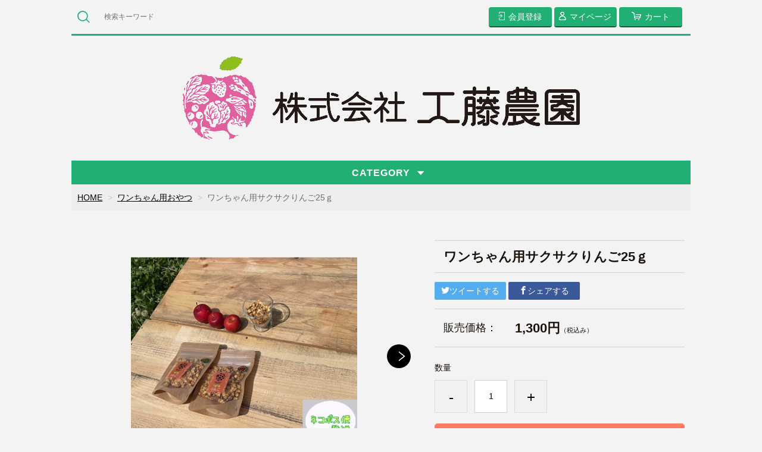

--- FILE ---
content_type: text/html;charset=UTF-8
request_url: https://kudofarmshop.com/item-detail/1162801
body_size: 5372
content:
<!DOCTYPE html>
<html lang="ja">

<head>
	<meta charset="utf-8">
	<meta http-equiv="X-UA-Compatible" content="IE=edge">
	<meta name="viewport" content="width=device-width">
	<meta name="format-detection" content="telephone=no">
	<title>ワンちゃん用サクサクりんご25ｇ | 工藤農園オンラインストア</title>

	<meta property="og:site_name" content="工藤農園オンラインストア"> 
	<!-- 商品詳細の場合 -->
	<meta name="description" content="">
	<meta property="og:image" content="">
	<meta property="og:title" content="">
	<meta property="og:type" content="">
	<meta property="og:url" content="https://kudofarmshop.com/item-detail/1162801">
	<meta property="og:description" content=""> 
	
		<link rel="shortcut icon" href="https://contents.raku-uru.jp/01/22144/73/favicon.ico">
	<link rel="icon" type="image/vnd.microsoft.icon" href="https://contents.raku-uru.jp/01/22144/73/favicon.ico">
		<link href="https://kudofarmshop.com/getCss/3" rel="stylesheet" type="text/css">
	<!--[if lt IE 10]>
		<style type="text/css">label:after {display:none;}</style>
	<![endif]-->
	<!-- Global site tag (gtag.js) - Google Analytics -->
<script async src="https://www.googletagmanager.com/gtag/js?id=G-QMSRYJJH9Y"></script>
<script>
  window.dataLayer = window.dataLayer || [];
  function gtag(){dataLayer.push(arguments);}
  gtag('js', new Date());

  gtag('config', 'G-QMSRYJJH9Y', {
   'linker': {
    'domains': ['https://kudofarmshop.com', 'raku-uru.jp'],
    'decorate_forms': true
   }
 });
</script><meta name="facebook-domain-verification" content="julkdqv1kencf78pjm48kv1z51cc37" />
<meta name="referrer" content="no-referrer-when-downgrade">
		<link rel="canonical" href="https://kudofarmshop.com/item-detail/1162801">		</head>

<body ontouchstart="">
<div id="wrapper">

<header id="header">
<div class="logo">
<h1 class="site-name"><a href="/"><img src="https://image.raku-uru.jp/01/22144/1/h1_1650438548871.png" alt="工藤農園オンラインストア"></a></h1>
</div><!--//logo-->
<div class="menubtn"><a href="#" id="jq-open-btn"><b>MENU</b></a></div>
</header>

<nav id="global-nav">

<div class="header-top">
<div class="search-area">
<form action="/search" method="post" class="searchform3">
		<input  type="text" name="searchWord" placeholder="検索キーワード" class="sbox3" >
		<button class="sbtn3" type="submit"></button>
</form>
</div><!--//search-area-->

<ul class="header-menu">
		<li class="entry"><a href="https://cart.raku-uru.jp/member/regist/input/92fea944202870e4586d72e972d2123f"><i>会員登録</i></a></li>
						<li class="mypage"><a href="https://cart.raku-uru.jp/mypage/login/92fea944202870e4586d72e972d2123f"><i>マイページ</i></a></li>
		<li class="cart"><a href="https://cart.raku-uru.jp/cart/92fea944202870e4586d72e972d2123f"><i>カート</i></a></li>
</ul>
</div><!--//header-top-->

<ul class="cat-menu">
	<!--キャンペーン▼-->
				<!--キャンペーン▲-->
	<!--カテゴリ▼-->
		                        		<li class="cat-dropdown"><b>CATEGORY</b>
		<ul class="menu-open">
		 			<li><a href="/item-list?categoryId=72369">りんご</a>
								<ul>
				 				<li><a href="/item-list?categoryId=74953">きおう</a></li>
				  				<li><a href="/item-list?categoryId=75073">未希ライフ</a></li>
				  				<li><a href="/item-list?categoryId=75081">つがる</a></li>
				  				<li><a href="/item-list?categoryId=80529">華宝</a></li>
				  				<li><a href="/item-list?categoryId=80835">シナノドルチェ</a></li>
				  				<li><a href="/item-list?categoryId=75088">紅玉</a></li>
				  				<li><a href="/item-list?categoryId=75090">トキ</a></li>
				  				<li><a href="/item-list?categoryId=75091">シナノスイート</a></li>
				  				<li><a href="/item-list?categoryId=75094">サンジョナゴールド</a></li>
				  				<li><a href="/item-list?categoryId=75249">アルプス乙女（姫りんご）</a></li>
				  				<li><a href="/item-list?categoryId=102170">北斗</a></li>
				  				<li><a href="/item-list?categoryId=75250">シナノゴールド</a></li>
				  				<li><a href="/item-list?categoryId=75095">王林</a></li>
				  				<li><a href="/item-list?categoryId=102220">こうこう</a></li>
				  				<li><a href="/item-list?categoryId=108974">まさゆめ</a></li>
				  				<li><a href="/item-list?categoryId=72376">ふじ</a></li>
				  				<li><a href="/item-list?categoryId=75097">葉とらずふじ</a></li>
				  				<li><a href="/item-list?categoryId=75942">ジュース用りんご</a></li>
				  				<li><a href="/item-list?categoryId=93743">寒じめふじ</a></li>
				 				</ul>
							</li>
		  			<li><a href="/item-list?categoryId=72370">ジュース</a>
								<ul>
				 				<li><a href="/item-list?categoryId=75944">1000ｍｌ　1箱6本入り</a></li>
				  				<li><a href="/item-list?categoryId=106956">無添加1000ｍｌ　1箱3本入り</a></li>
				  				<li><a href="/item-list?categoryId=75945">180ｍｌ　1箱12本入り</a></li>
				  				<li><a href="/item-list?categoryId=106957">180ｍｌ　1箱6本入り</a></li>
				 				</ul>
							</li>
		  			<li><a href="/item-list?categoryId=74875">りんご加工品</a>
							</li>
		  			<li><a href="/item-list?categoryId=74876">ワンちゃん用おやつ</a>
							</li>
		  			<li><a href="/item-list?categoryId=77988">ブルーベリー　</a>
							</li>
		  			<li><a href="/item-list?categoryId=77930">りんご剪定革グッズ</a>
							</li>
		 		</ul><!--//menu-open-->
	</li><!--//cat-dropdown-->
		<!--カテゴリ▲-->
</ul><!--//cat-menu-->

</nav><!--//global-nav-->

<div id="container">
<!--パンくず▼-->
<div class="breadcrumbs">
<div class="inner">
	<ol>
		 		<li><a href="/" itemprop="url">HOME</a></li>
		  		<li><a href="/item-list?categoryId=74876" itemprop="url">ワンちゃん用おやつ</a></li>
		  		<li><strong>ワンちゃん用サクサクりんご25ｇ</strong></li>
		 	</ol>
</div>
</div>
<!--パンくず▲-->


<article id="main">

<form action="https://cart.raku-uru.jp/incart" method="post" id="cms0002d02Form">


<div id="item-detail">
<div class="item-2column">

<div class="item-detail-left">

<!--メイン画像-->
<div class="item-detail-photo-main raku-item-photo-main">
	<div class="item-detail-photo" id="jq_item_photo_list">
		<ul class="cl">
		<li class="active"><img src="https://image.raku-uru.jp/01/22144/64/IMG_2817_1654735195101_1658448967131_1200.jpg" alt=""></li>
				<li><img src="https://image.raku-uru.jp/01/22144/78/IMG_2995_1661234775599_1200.JPG" alt=""></li>
				</ul>
	</div><!--//item-detail-photo-->

	<div id="jqitem-backbtn" class="item-detail-photo-backbtn"><a href="#"></a></div>
	<div id="jqitem-nextbtn" class="item-detail-photo-nextbtn"><a href="#"></a></div>
</div><!--//item-detail-photo-main-->
<!--サムネイル画像-->
<div class="item-detail-thumb">
	<div class="item-detail-thumb-photo raku-item-thumb-photo active"><a href="#"><img src="https://image.raku-uru.jp/01/22144/64/IMG_2817_1654735195101_1658448967131_400.jpg" alt=""></a></div>
		<div class="item-detail-thumb-photo raku-item-thumb-photo"><a href="#"><img src="https://image.raku-uru.jp/01/22144/78/IMG_2995_1661234775599_400.JPG" alt=""></a></div>
	</div><!--//item-detail-thumb-->
</div><!--//item-detail-left-->

<div class="item-detail-right">

<div class="item-detail-head">
<h1 class="ttl">ワンちゃん用サクサクりんご25ｇ</h1>
</div><!--//item-head-->

<div class="item-detail-share">
	<ul>
	<li class="twitter"><a href="http://twitter.com/share?url=https://kudofarmshop.com/item-detail/1162801&text=ワンちゃん用サクサクりんご25ｇ" target="_blank"><i class="icon-tw"></i>ツイートする</a></li>
	<li class="facebook"><a href="http://www.facebook.com/share.php?u=https://kudofarmshop.com/item-detail/1162801" onclick="window.open(this.href, 'FBwindow', 'width=650, height=450, menubar=no, toolbar=no, scrollbars=yes'); return false;"><i class="icon-facebook"></i>シェアする</a></li>
	</ul>
</div><!--//item-detail-share-->

<div class="item-detail-block">

<div class="item-detail-price">
	<dl>
	<dt>販売価格：</dt>
	<dd><b class="price raku-item-vari-price-num">1,300円</b><span class="tax raku-item-vari-tax">（税込み）</span></dd>
	</dl>
</div><!--//item-detail-price-->

<div class="item-detail-block-in">
	<div class="item-detail-memberprice"  style="display:none" >
		<dl>
		<dt>会員価格</dt>
		<dd><span class="item-detail-vari-memberprice-num raku-item-vari-memberprice-num"></span><span class="item-detail-vari-memberprice-tax raku-item-vari-membertax">（税込み）</span></dd>
		</dl>
	</div>
	<div class="item-detail-normalprice"  style="display:none" >
		<dl>
		<dt>通常価格</dt>
		<dd><span class="item-detail-vari-normalprice-num raku-item-vari-normalprice-num"></span><span class="item-detail-vari-normalprice-tax raku-item-vari-normaltax">（税込み）</span></dd>
		</dl>
	</div>
	<div class="item-detail-stock"  style="display:none" >
		<dl>
		<dt>在庫</dt>
		<dd class="raku-item-vari-stock"></dd>
		</dl>
	</div>
	<div class="item-detail-itemcode"  style="display:none" >
		<dl>
		<dt>商品コード</dt>
		<dd class="raku-item-vari-itemcode"></dd>
		</dl>
	</div>
	<div class="item-detail-jancode"  style="display:none" >
		<dl>
		<dt>JANコード</dt>
		<dd class="raku-item-vari-jancode"></dd>
		</dl>
	</div>
</div><!--//item-detail-block-in-->

</div><!--//item-detail-block-->

<!--CART▼-->
<div class="item-detail-cart">

			<input type="hidden" name="variationId" value="1442657">
	

<div class="js-counter-wrap">
	<p>数量</p>
	<div class="item-detail-num-count">
		<div class="item-detail-num-minus"><a href="#">-</a></div>
		<div class="item-detail-num"><input type="number" name="itemQuantity" class="jq-num-count" value="1" maxlength="3" max="999" min="1"></div>
		<div class="item-detail-num-plus"><a href="#">+</a></div>
	</div><!--//item-detail-num-count-->
</div><!--//js-counter-wrap-->




		<div class="item-detail-cart-action raku-item-cart-action">
		<div class="item-detail-cart-btn">
		<a href="#" class="raku-add-cart"><span>カートに入れる</span></a>
		</div>
	</div>
		

<div class="item-block">
	<div class="item-detail-spec">
			<dl>
		<dt>カテゴリー</dt>
		<dd>ワンちゃん用おやつ</dd>
		</dl>
					<dl>
		<dt>ブランド</dt>
		<dd>株式会社工藤農園</dd>
		</dl>
									
</div><!--//item-detail-spec-->
</div><!--//item-block-->

</div><!--//item-detail-cart-->
<!--CART▲-->

</div><!--//item-detail-right-->

</div><!--//item-2column-->
<div class="item-footer">
<h2 class="title1">商品詳細</h2>
	<div class="item-detail-txt1 wysiwyg-data">
	<font size="5">ペットは大切な家族です。</font><div><font size="5">だからこそ安心・安全なものを。</font></div><div><font size="5">無添加・塩分ゼロで作りました。</font></div><div><font size="5">ワンちゃん用となっておりますが、ワンちゃんのパパもママも</font></div><div><font size="5">一緒に食べれます。</font></div><div><font size="5">おやつやご褒美に最適です。</font></div><div><font size="5">サクサクりんご25ｇ　<font color="#ff0000">2袋</font>入り</font></div><div><font size="5"><br></font></div><div><font size="5">クロネコゆうパケットでお送りします。ポストに投函。</font></div><div><font size="5">日時を気にせず受け取り可能。</font></div><div><font size="5"><br></font></div><div><div><font size="5">3セット以上ご購入の方は、宅急便のほうが送料お安くなる場合があります。</font></div><div><span style="font-size: x-large;">ご注文確定後、金額確定メールをお待ちください。</span></div></div><div><br></div>	</div>
</div><!--//item-footer-->


</div><!--//item-detail-->

	<input type="hidden" name="itemId" value="1162801">
	<input type="hidden" name="shpHash" value="92fea944202870e4586d72e972d2123f">
</form>

</article><!--//main-->


<div id="secondary">

	<div class="left-block">
	<div class="footer-logo"><a href="https://kudofarm.jp/">
		<img src="https://image.raku-uru.jp/01/22144/72/%E5%B7%A5%E8%97%A4%E8%BE%B2%E5%9C%92HP%E3%81%AF%E3%81%93%E3%81%A1%E3%82%89_1658798843557.jpg" alt="工藤農園オンラインストア">	</a></div>
	<ul class="sns">
		<li><a href="http://twitter.com/share?url=https://kudofarmshop.com&text=工藤農園オンラインストア" target="_blank" class="twitter"></a></li>
		<li><a href="http://www.facebook.com/share.php?u=https://kudofarmshop.com" onclick="window.open(this.href, 'FBwindow', 'width=650, height=450, menubar=no, toolbar=no, scrollbars=yes'); return false;" class="facebook"></a></li>
	</ul>
	
	</div><!--//left-block-->

	<div class="right-block">
	
	<!--▼カレンダー-->
		<div class="secondary-head">
	<h3 class="title2">CALENDAR</h3>
	</div>
	
	<div class="block-in">
			<div class="schedule-area2">
		<div class="months">2025年11月</div>
		<div class="calendar">
		<table>
		<thead>
		<tr>
			<th class="sun">日</th>
			<th class="mon">月</th>
			<th class="tue">火</th>
			<th class="wed">水</th>
			<th class="thu">木</th>
			<th class="fri">金</th>
			<th class="sat">土</th>
		</tr>
		</thead>
		<tbody>
				<tr>
			<td class="sun ">
						</td>
			<td class="mon ">
						</td>
			<td class="tue ">
						</td>
			<td class="wed ">
						</td>
			<td class="thu ">
						</td>
			<td class="fri ">
						</td>
			<td class="sat  e1 ">
			<i>1</i>			</td>
		</tr>
				<tr>
			<td class="sun  e1 ">
			<i>2</i>			</td>
			<td class="mon  e1 ">
			<i>3</i>			</td>
			<td class="tue ">
			<i>4</i>			</td>
			<td class="wed ">
			<i>5</i>			</td>
			<td class="thu ">
			<i>6</i>			</td>
			<td class="fri ">
			<i>7</i>			</td>
			<td class="sat  e1 ">
			<i>8</i>			</td>
		</tr>
				<tr>
			<td class="sun  e1 ">
			<i>9</i>			</td>
			<td class="mon ">
			<i>10</i>			</td>
			<td class="tue ">
			<i>11</i>			</td>
			<td class="wed ">
			<i>12</i>			</td>
			<td class="thu ">
			<i>13</i>			</td>
			<td class="fri ">
			<i>14</i>			</td>
			<td class="sat  e1 ">
			<i>15</i>			</td>
		</tr>
				<tr>
			<td class="sun  e1 ">
			<i>16</i>			</td>
			<td class="mon ">
			<i>17</i>			</td>
			<td class="tue ">
			<i>18</i>			</td>
			<td class="wed ">
			<i>19</i>			</td>
			<td class="thu ">
			<i>20</i>			</td>
			<td class="fri ">
			<i>21</i>			</td>
			<td class="sat  e1 ">
			<i>22</i>			</td>
		</tr>
				<tr>
			<td class="sun  e1 ">
			<i>23</i>			</td>
			<td class="mon  e1 ">
			<i>24</i>			</td>
			<td class="tue ">
			<i>25</i>			</td>
			<td class="wed ">
			<i>26</i>			</td>
			<td class="thu ">
			<i>27</i>			</td>
			<td class="fri ">
			<i>28</i>			</td>
			<td class="sat  e1 ">
			<i>29</i>			</td>
		</tr>
				<tr>
			<td class="sun  e1 ">
			<i>30</i>			</td>
			<td class="mon ">
						</td>
			<td class="tue ">
						</td>
			<td class="wed ">
						</td>
			<td class="thu ">
						</td>
			<td class="fri ">
						</td>
			<td class="sat ">
						</td>
		</tr>
				</tbody>
		</table>
		</div><!--//calendar-->
		</div><!--//schedule-area2-->
			<div class="schedule-area2">
		<div class="months">2025年12月</div>
		<div class="calendar">
		<table>
		<thead>
		<tr>
			<th class="sun">日</th>
			<th class="mon">月</th>
			<th class="tue">火</th>
			<th class="wed">水</th>
			<th class="thu">木</th>
			<th class="fri">金</th>
			<th class="sat">土</th>
		</tr>
		</thead>
		<tbody>
				<tr>
			<td class="sun ">
						</td>
			<td class="mon ">
			<i>1</i>			</td>
			<td class="tue ">
			<i>2</i>			</td>
			<td class="wed ">
			<i>3</i>			</td>
			<td class="thu ">
			<i>4</i>			</td>
			<td class="fri ">
			<i>5</i>			</td>
			<td class="sat  e1 ">
			<i>6</i>			</td>
		</tr>
				<tr>
			<td class="sun  e1 ">
			<i>7</i>			</td>
			<td class="mon ">
			<i>8</i>			</td>
			<td class="tue ">
			<i>9</i>			</td>
			<td class="wed ">
			<i>10</i>			</td>
			<td class="thu ">
			<i>11</i>			</td>
			<td class="fri ">
			<i>12</i>			</td>
			<td class="sat  e1 ">
			<i>13</i>			</td>
		</tr>
				<tr>
			<td class="sun  e1 ">
			<i>14</i>			</td>
			<td class="mon ">
			<i>15</i>			</td>
			<td class="tue ">
			<i>16</i>			</td>
			<td class="wed ">
			<i>17</i>			</td>
			<td class="thu ">
			<i>18</i>			</td>
			<td class="fri ">
			<i>19</i>			</td>
			<td class="sat  e1 ">
			<i>20</i>			</td>
		</tr>
				<tr>
			<td class="sun  e1 ">
			<i>21</i>			</td>
			<td class="mon ">
			<i>22</i>			</td>
			<td class="tue ">
			<i>23</i>			</td>
			<td class="wed ">
			<i>24</i>			</td>
			<td class="thu ">
			<i>25</i>			</td>
			<td class="fri ">
			<i>26</i>			</td>
			<td class="sat  e1 ">
			<i>27</i>			</td>
		</tr>
				<tr>
			<td class="sun  e1 ">
			<i>28</i>			</td>
			<td class="mon ">
			<i>29</i>			</td>
			<td class="tue ">
			<i>30</i>			</td>
			<td class="wed ">
			<i>31</i>			</td>
			<td class="thu ">
						</td>
			<td class="fri ">
						</td>
			<td class="sat ">
						</td>
		</tr>
				</tbody>
		</table>
		</div><!--//calendar-->
		</div><!--//schedule-area2-->
		</div><!--//block-in-->
	
	<ul class="list-event">
				<li class="event1">定休日</li>
			</ul>
		<!--▲カレンダー-->
	
	<div class="secondary-head">
	<h3 class="title2">SHOPPING GUIDE</h3>
	</div>

	<ul class="guide-nav">
		<li><a href="/law">特定商取引法に基づく表記</a></li>
		<li><a href="/privacy">個人情報保護方針</a></li>
		<li><a href="/fee">送料について</a></li>
		<li><a href="/membership">会員規約</a></li>
		<li><a href="https://cart.raku-uru.jp/ask/start/92fea944202870e4586d72e972d2123f">お問合せ</a></li>	</ul>
	
	</div><!--//right-block-->

</div><!--//secondary-->
</div><!--//container-->

<footer id="footer">
<div id="page-top"><a href="#wrapper"></a></div>
<div class="copyright">Copyright &copy; 工藤農園オンラインストア All Rights Reserved.</div>
</footer><!--//footer-->

</div><!--//wrapper-->
<div class="overlay"></div>
	<script src="https://image.raku-uru.jp/cms/yt00016/js/jquery-1.12.4.min.js" type="text/javascript"></script>
	<script src="https://image.raku-uru.jp/cms/yt00016/js/jquery-ui-1.11.4.min.js" type="text/javascript"></script>
	<script src="https://image.raku-uru.jp/cms/yt00016/js/jquery.flicksimple.js" type="text/javascript"></script>
	<script src="https://image.raku-uru.jp/cms/yt00016/js/common-script.js" type="text/javascript"></script>
	<script src="https://image.raku-uru.jp/cms/yt00016/js/shop-script.js" type="text/javascript"></script>
	
</body>
</html>
